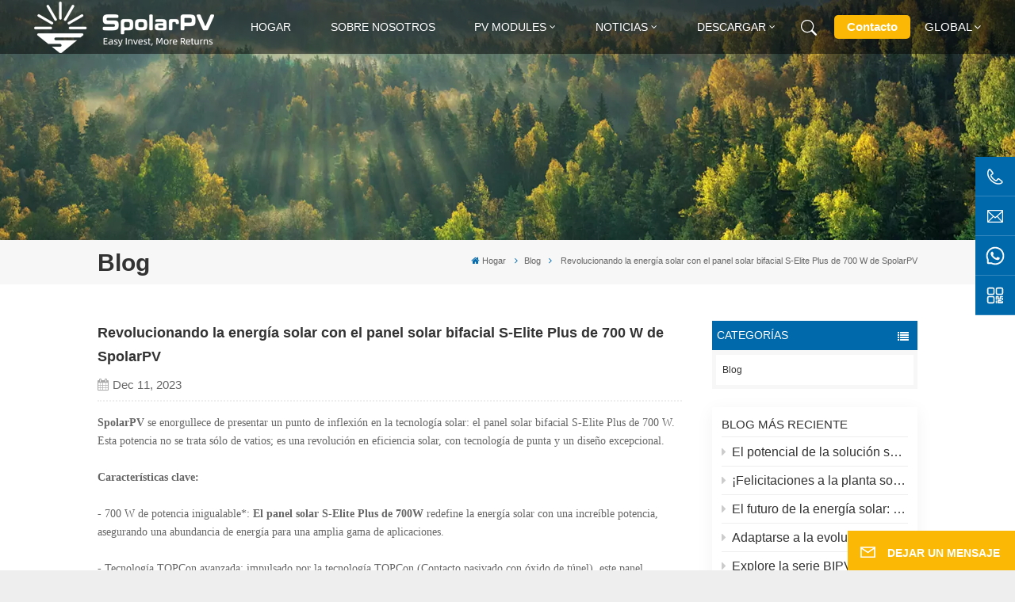

--- FILE ---
content_type: text/html; charset=UTF-8
request_url: https://es.spolarpv.com/revolutionizing-solar-power-with-spolarpvs-s-elite-plus-700w-bifacial-solar-panel
body_size: 16399
content:
<!DOCTYPE html PUBLIC "-//W3C//DTD XHTML 1.0 Transitional//EN" "http://www.w3.org/TR/xhtml1/DTD/xhtml1-transitional.dtd">
<html xmlns="http://www.w3.org/1999/xhtml">
<head>
<meta http-equiv="X-UA-Compatible" content="IE=edge">
<meta name="viewport" content="width=device-width, initial-scale=1.0,maximum-scale=1, user-scalable=no">
<meta http-equiv="Content-Type" content="text/html; charset=utf-8" />
<meta http-equiv="X-UA-Compatible" content="IE=edge,Chrome=1" />
<meta http-equiv="X-UA-Compatible" content="IE=9" />
<meta http-equiv="Content-Type" content="text/html; charset=utf-8" />
<meta name="google-site-verification" content="o8rZuAaLotJdA8ERgRD4x-izVnQVyokvhuuag0o6um8" />
<meta name="csrf-token" content="TdGGbq8RSKadChkPLRJtO63OBaZCfG6mkh6tGVsA">
<title>Revolucionando la energía solar con el panel solar bifacial S-Elite Plus de 700 W de SpolarPV-spolarpv.com</title>
<meta name="description" content="SpolarPV  se enorgullece de presentar un punto de inflexión en la tecnología solar: el panel solar bifacial S-Elite Plus de 700 W. Esta potencia no se trata sólo de vatios; es una revolución en eficiencia solar, con tecnología de punta y un diseño excepcional.&amp;nbsp;Características clave:&amp;nbsp;- 700 " />
<meta name="keywords" content="panel solar bifacial 700w,módulo solar topcon 700w,módulo fotovoltaico de 685w,Módulo solar de alta eficiencia de 700w.,módulo solar TIPO n,módulo solar coilarpv" />
<link rel="shortcut icon" href="https://es.spolarpv.com/storage/uploads/images/202308/17/1692235555_jYyih3pPrh.png" type="image/png">
<meta property="og:url" content="https://es.spolarpv.com/revolutionizing-solar-power-with-spolarpvs-s-elite-plus-700w-bifacial-solar-panel">
<meta property="og:title" content="Revolucionando la energía solar con el panel solar bifacial S-Elite Plus de 700 W de SpolarPV-spolarpv.com">
<meta property="og:type" content="website">
<meta property="og:description" content="SpolarPV  se enorgullece de presentar un punto de inflexión en la tecnología solar: el panel solar bifacial S-Elite Plus de 700 W. Esta potencia no se trata sólo de vatios; es una revolución en eficiencia solar, con tecnología de punta y un diseño excepcional.&amp;nbsp;Características clave:&amp;nbsp;- 700 ">
<meta property="og:image:secure_url" content="https://es.spolarpv.com/storage/uploads/images/202308/17/1692235604_aCzeVkOuJ4.png">
<meta name="twitter:card" content="summary_large_image">
<meta name="twitter:image" content="https://es.spolarpv.com/storage/uploads/images/202308/17/1692235604_aCzeVkOuJ4.png">
<meta name="twitter:title" content="Revolucionando la energía solar con el panel solar bifacial S-Elite Plus de 700 W de SpolarPV-spolarpv.com">
<meta name="twitter:description" content="SpolarPV  se enorgullece de presentar un punto de inflexión en la tecnología solar: el panel solar bifacial S-Elite Plus de 700 W. Esta potencia no se trata sólo de vatios; es una revolución en eficiencia solar, con tecnología de punta y un diseño excepcional.&amp;nbsp;Características clave:&amp;nbsp;- 700 ">
<link rel="canonical" href="https://es.spolarpv.com/revolutionizing-solar-power-with-spolarpvs-s-elite-plus-700w-bifacial-solar-panel">
<link type="text/css" rel="stylesheet" href="https://es.spolarpv.com/images/moban.css">
<link rel="alternate" hreflang="en" href="https://www.spolarpv.com/revolutionizing-solar-power-with-spolarpvs-s-elite-plus-700w-bifacial-solar-panel" />
<link rel="alternate" hreflang="fr" href="https://fr.spolarpv.com/revolutionizing-solar-power-with-spolarpvs-s-elite-plus-700w-bifacial-solar-panel" />
<link rel="alternate" hreflang="de" href="https://de.spolarpv.com/revolutionizing-solar-power-with-spolarpvs-s-elite-plus-700w-bifacial-solar-panel" />
<link rel="alternate" hreflang="ru" href="https://ru.spolarpv.com/revolutionizing-solar-power-with-spolarpvs-s-elite-plus-700w-bifacial-solar-panel" />
<link rel="alternate" hreflang="it" href="https://it.spolarpv.com/revolutionizing-solar-power-with-spolarpvs-s-elite-plus-700w-bifacial-solar-panel" />
<link rel="alternate" hreflang="es" href="https://es.spolarpv.com/revolutionizing-solar-power-with-spolarpvs-s-elite-plus-700w-bifacial-solar-panel" />
<link type="text/css" rel="stylesheet" href="https://es.spolarpv.com/front/css/font-awesome.min.css">
<link type="text/css" rel="stylesheet" href="https://es.spolarpv.com/front/css/animate.css" />
<link type="text/css" rel="stylesheet" href="https://es.spolarpv.com/front/css/style.css">
 
<script type="text/javascript" src="https://es.spolarpv.com/front/js/jquery-1.8.3.js"></script>
<script type="text/javascript" src="https://es.spolarpv.com/front/js/bootstrap.min.js"></script>
<script type="text/javascript" src="https://es.spolarpv.com/front/js/swiper.min.js"></script>
<script type="text/javascript">
	$(document).on("scroll",function(){
		if($(document).scrollTop()>20){ 
			$("header").removeClass("large").addClass("small");
		}
		else{
			$("header").removeClass("small").addClass("large");
		}
	});
</script>

<!--[if ie9]
<script src="https://es.spolarpv.com/front/js/html5shiv.min.js"></script>
<script src="https://es.spolarpv.com/front/js/respond.min.js"></script>
-->
<!--[if IE 8]>
    <script src="https://oss.maxcdn.com/libs/html5shiv/3.7.0/html5shiv.js"></script>
    <script src="https://oss.maxcdn.com/libs/respond.js/1.3.0/respond.min.js"></script>
<![endif]-->
<script>
if( /Android|webOS|iPhone|iPad|iPod|BlackBerry|IEMobile|Opera Mini/i.test(navigator.userAgent) ) {
	$(function () {
		$('.newm img').attr("style","");
		$(".newm img").attr("width","");
		$(".newm img").attr("height","");

	})
}
</script>
<!-- Google Tag Manager -->
<script>(function(w,d,s,l,i){w[l]=w[l]||[];w[l].push({'gtm.start':
new Date().getTime(),event:'gtm.js'});var f=d.getElementsByTagName(s)[0],
j=d.createElement(s),dl=l!='dataLayer'?'&l='+l:'';j.async=true;j.src=
'https://www.googletagmanager.com/gtm.js?id='+i+dl;f.parentNode.insertBefore(j,f);
})(window,document,'script','dataLayer','GTM-M8MF8N7G');</script>
<!-- End Google Tag Manager -->
</head>
<body>
<svg xlmns="http://www.w3.org/2000/svg" version="1.1" class="hidden">
  <symbol id="icon-arrow-nav" viewBox="0 0 1024 1024">
		<path d="M581.632 781.824L802.816 563.2H99.328a51.2 51.2 0 0 1 0-102.4h703.488l-221.184-218.624a51.2 51.2 0 0 1 0-72.192 46.592 46.592 0 0 1 68.096 0l310.272 307.2a55.296 55.296 0 0 1 0 74.752l-310.272 307.2a46.592 46.592 0 0 1-68.096 0 51.2 51.2 0 0 1 0-77.312z"  p-id="9162"></path>
  </symbol>
  <symbol id="icon-home" viewBox="0 0 1024 1024" >
  <path d="M840.192497 1024h-178.309309a64.604822 64.604822 0 0 1-64.604823-64.604822V646.06179H419.615104v311.395243a64.604822 64.604822 0 0 1-64.604822 64.604822H181.22331a64.604822 64.604822 0 0 1-64.604822-64.604822V525.250772H76.563498a58.14434 58.14434 0 0 1-58.790388-38.762893A64.604822 64.604822 0 0 1 31.340122 416.068622L470.652914 18.102917a64.604822 64.604822 0 0 1 89.800703 0l432.852309 396.673609a64.604822 64.604822 0 0 1-45.869424 109.828198h-44.577327v436.728598a64.604822 64.604822 0 0 1-62.666678 62.666678zM422.199297 585.979305h179.601406a64.604822 64.604822 0 0 1 64.604822 64.604822v313.333388h175.725117V465.168287h109.182149L515.876289 64.618389 76.563498 462.584094h107.890053v501.333421h178.955358v-310.749195a64.604822 64.604822 0 0 1 58.790388-67.189015z" p-id="2464"></path>
  </symbol>
  <symbol id="icon-product" viewBox="0 0 1024 1024">
  <path d="M491.093 444.587c-21.76 0-42.538-4.31-58.624-12.246L112.085 274.688c-21.93-10.795-34.56-28.117-34.688-47.488-0.128-19.627 12.587-37.376 34.902-48.725L436.053 14.08C453.12 5.419 475.093 0.683 498.005 0.683c21.76 0 42.539 4.352 58.624 12.245l320.384 157.653c21.931 10.795 34.56 28.16 34.688 47.531 0.128 19.627-12.586 37.376-34.901 48.683L553.045 431.189c-17.066 8.662-39.04 13.44-61.994 13.44zM135.68 226.688l320.427 157.696c8.704 4.267 21.418 6.741 34.901 6.741 14.464 0 28.203-2.773 37.76-7.637l323.755-164.395a22.699 22.699 0 0 0 0.81-0.426L532.907 61.013c-8.704-4.266-21.462-6.784-34.944-6.784-14.422 0-28.16 2.774-37.718 7.638L136.533 226.219a98.816 98.816 0 0 0-0.81 0.426z m288.853 796.672c-11.093 0-22.613-2.944-34.432-8.661l-0.682-0.384-286.294-150.187c-34.261-16.939-60.074-53.205-60.074-84.48V374.741c0-28.373 20.864-48.981 49.536-48.981 11.093 0 22.613 2.901 34.432 8.661l0.682 0.342 286.294 150.186c34.261 16.939 60.074 53.206 60.074 84.523v404.907c0 28.373-20.821 48.981-49.536 48.981z m-10.624-56.661c2.688 1.28 4.864 2.048 6.571 2.517V569.515c0-8.662-12.075-27.648-30.379-36.608l-0.682-0.342L103.21 382.38a35.84 35.84 0 0 0-6.571-2.475v399.701c0 8.662 12.117 27.648 30.379 36.608l0.682 0.342L413.91 966.74z m164.566 56.661c-28.715 0-49.494-20.608-49.494-48.981V569.472c0-31.317 25.771-67.584 60.032-84.48l286.976-150.57c11.776-5.76 23.339-8.662 34.432-8.662 28.672 0 49.494 20.608 49.494 48.981v404.864c0 31.318-25.771 67.584-60.032 84.48L612.907 1014.7a78.592 78.592 0 0 1-34.432 8.661zM899.84 382.379L612.95 532.907c-18.305 8.96-30.422 27.946-30.422 36.608v399.701a36.992 36.992 0 0 0 6.613-2.517L876.032 816.17c18.261-8.918 30.379-27.904 30.379-36.566V379.904a36.395 36.395 0 0 0-6.571 2.475z" p-id="3372"></path>
  </symbol>
  <symbol id="con-mes" viewBox="0 0 1024 1024">
  <path d="M832 128H192c-70.656 0-128 57.344-128 128v384c0 70.656 57.344 128 128 128h127.808v65.408c0 24 13.44 45.568 34.944 56.192 8.896 4.288 18.368 6.464 27.776 6.464 13.504 0 26.88-4.416 38.08-12.992L570.048 768H832c70.656 0 128-57.344 128-128V256c0-70.656-57.344-128-128-128z m64 512c0 35.392-28.608 64-64 64l-272.576-0.064c-7.04 0-13.888 2.304-19.456 6.592L383.744 833.472v-97.536c0-17.664-14.336-31.936-31.936-31.936H192c-35.392 0-64-28.608-64-64V256c0-35.392 28.608-64 64-64h640c35.392 0 64 28.608 64 64v384zM320 384c-35.392 0-64 28.608-64 64 0 35.392 28.608 64 64 64 35.392 0 64-28.608 64-64 0-35.392-28.608-64-64-64z m192 0c-35.392 0-64 28.608-64 64 0 35.392 28.608 64 64 64 35.392 0 64-28.608 64-64 0-35.392-28.608-64-64-64z m192 0c-35.392 0-64 28.608-64 64 0 35.392 28.608 64 64 64 35.392 0 64-28.608 64-64 0-35.392-28.608-64-64-64z" p-id="7771"></path>
  </symbol>
  <symbol id="con-whatsapp" viewBox="0 0 1024 1024">
  <path d="M713.5 599.9c-10.9-5.6-65.2-32.2-75.3-35.8-10.1-3.8-17.5-5.6-24.8 5.6-7.4 11.1-28.4 35.8-35 43.3-6.4 7.4-12.9 8.3-23.8 2.8-64.8-32.4-107.3-57.8-150-131.1-11.3-19.5 11.3-18.1 32.4-60.2 3.6-7.4 1.8-13.7-1-19.3-2.8-5.6-24.8-59.8-34-81.9-8.9-21.5-18.1-18.5-24.8-18.9-6.4-0.4-13.7-0.4-21.1-0.4-7.4 0-19.3 2.8-29.4 13.7-10.1 11.1-38.6 37.8-38.6 92s39.5 106.7 44.9 114.1c5.6 7.4 77.7 118.6 188.4 166.5 70 30.2 97.4 32.8 132.4 27.6 21.3-3.2 65.2-26.6 74.3-52.5 9.1-25.8 9.1-47.9 6.4-52.5-2.7-4.9-10.1-7.7-21-13z m211.7-261.5c-22.6-53.7-55-101.9-96.3-143.3-41.3-41.3-89.5-73.8-143.3-96.3C630.6 75.7 572.2 64 512 64h-2c-60.6 0.3-119.3 12.3-174.5 35.9-53.3 22.8-101.1 55.2-142 96.5-40.9 41.3-73 89.3-95.2 142.8-23 55.4-34.6 114.3-34.3 174.9 0.3 69.4 16.9 138.3 48 199.9v152c0 25.4 20.6 46 46 46h152.1c61.6 31.1 130.5 47.7 199.9 48h2.1c59.9 0 118-11.6 172.7-34.3 53.5-22.3 101.6-54.3 142.8-95.2 41.3-40.9 73.8-88.7 96.5-142 23.6-55.2 35.6-113.9 35.9-174.5 0.3-60.9-11.5-120-34.8-175.6z m-151.1 438C704 845.8 611 884 512 884h-1.7c-60.3-0.3-120.2-15.3-173.1-43.5l-8.4-4.5H188V695.2l-4.5-8.4C155.3 633.9 140.3 574 140 513.7c-0.4-99.7 37.7-193.3 107.6-263.8 69.8-70.5 163.1-109.5 262.8-109.9h1.7c50 0 98.5 9.7 144.2 28.9 44.6 18.7 84.6 45.6 119 80 34.3 34.3 61.3 74.4 80 119 19.4 46.2 29.1 95.2 28.9 145.8-0.6 99.6-39.7 192.9-110.1 262.7z" p-id="2166"></path>
  </symbol>
  <symbol id="con-email" viewBox="0 0 1024 1024">
	<path d="M860.7 192.6h-697c-27.5 0-49.8 22.3-49.8 49.8V780c0 27.5 22.3 49.8 49.8 49.8h697c3.7 0 7.4-0.4 11-1.2 6.3 0 12.3-2.3 16.9-6.5v-1.5c13.5-9.1 21.7-24.3 21.9-40.6V242.3c0-27.5-22.3-49.7-49.8-49.7zM512.2 556L169.9 248.6h686.6L512.2 556zM163.7 309.8l229.5 206.4-229.5 228.7V309.8z m266.6 238.7l66.2 59.5c9.4 8.4 23.7 8.4 33.1 0l70.5-63 215.8 235H198.8l231.5-231.5z m206.3-36.8l224-199.1v443.1l-224-244z m0 0" p-id="2380"></path>
  </symbol>
  <symbol id="con-tel" viewBox="0 0 1024 1024">
  <path d="M506.189667 655.677307c3.924379 7.848759 11.773138 11.773138 19.621896 15.697517 19.621896 15.697517 39.243793 11.773138 47.092551 7.848759l39.243793-58.865689 0 0c7.848759-7.848759 15.697517-11.773138 23.546276-19.621896 7.848759-3.924379 15.697517-7.848759 27.470655-7.848759l0 0c7.848759-3.924379 19.621896 0 27.470655 0l3.924379 0c7.848759 3.924379 15.697517 7.848759 23.546276 15.697517L863.306134 722.390731l3.924379 0c7.848759 7.848759 11.773138 15.697517 15.697517 23.546276l0 0c3.924379 7.848759 7.848759 19.621896 7.848759 27.470655 0 11.773138 0 23.546276-3.924379 31.395034l0 0c-3.924379 11.773138-11.773138 19.621896-19.621896 27.470655-7.848759 7.848759-19.621896 15.697517-35.319413 23.546276l0 3.924379c-11.773138 7.848759-31.395034 15.697517-47.092551 19.621896-82.411965 27.470655-168.747285 23.546276-251.158227-3.924379-7.848759-3.924379-19.621896-7.848759-27.470655-11.773138l0-62.790068c15.697517 3.924379 31.395034 11.773138 47.092551 15.697517 70.638827 23.546276 145.20101 31.395034 211.915457 7.848759 15.697517-3.924379 27.470655-11.773138 35.319413-15.697517l3.924379-3.924379c7.848759-3.924379 15.697517-11.773138 23.546276-15.697517 0-3.924379 3.924379-3.924379 3.924379-7.848759l0 0 0 0c0 0 0 0 0-3.924379 0-3.924379 0-3.924379 0-3.924379l0 0c0-3.924379-3.924379-3.924379-3.924379-3.924379l0-3.924379L682.785711 651.752928l0 0c-3.924379 0-3.924379 0-7.848759 0l0 0-3.924379 0 0 0c-3.924379 0-3.924379 0-3.924379 0l0 0 0 0c-3.924379 0-3.924379 3.924379-3.924379 3.924379l0 0 0 0-47.092551 62.790068c0 3.924379-3.924379 7.848759-7.848759 7.848759 0 0-47.092551 31.395034-102.032838 3.924379L506.189667 655.677307zM298.198589 153.35983l113.805976 145.20101 0 3.924379c3.924379 7.848759 7.848759 15.697517 11.773138 23.546276 0 7.848759 3.924379 19.621896 0 27.470655 0 11.773138-3.924379 19.621896-7.848759 27.470655l0 3.924379c-7.848759 7.848759-11.773138 11.773138-19.621896 19.621896l-3.924379 0-54.94131 39.243793c-3.924379 7.848759-7.848759 27.470655 7.848759 47.092551 23.546276 35.319413 51.016931 70.638827 82.410941 98.108458l0 0 0 0c23.546276 23.546276 51.016931 47.092551 78.487585 66.714448l0 74.563206c-3.924379-3.924379-11.773138-7.848759-15.697517-11.773138-39.243793-27.470655-74.563206-54.94131-105.957217-86.335321l0 0c-31.395034-31.395034-62.790068-66.714448-86.335321-105.957217-47.092551-62.790068-7.848759-117.730355-7.848759-117.730355 0-3.924379 3.924379-3.924379 7.848759-7.848759l58.865689-43.168172 3.924379-3.924379c0 0 0 0 3.924379 0l0-3.924379c0 0 0 0 0-3.924379l0-3.924379c0-3.924379 0-3.924379 0-3.924379l0 0 0 0L251.107061 188.67822l0 0c-3.924379 0-3.924379 0-3.924379-3.924379l-3.924379 0c0 0 0 0-3.924379 0l-3.924379 0 0 0c-3.924379 0-3.924379 3.924379-7.848759 3.924379-3.924379 7.848759-11.773138 15.697517-15.697517 23.546276-7.848759 11.773138-15.697517 23.546276-19.621896 39.243793-23.546276 66.714448-15.697517 141.27663 7.848759 211.915457 23.546276 78.487585 74.563206 153.049768 137.352251 215.839837 51.016931 51.016931 105.957217 94.184079 168.747285 121.654734l0 62.790068c-78.487585-31.395034-149.125389-82.410941-211.915457-141.27663-66.714448-70.638827-121.654734-153.049768-153.049768-239.386112-27.470655-82.410941-31.395034-168.747285-3.924379-251.158227 7.848759-19.621896 15.697517-35.319413 23.546276-47.092551l0 0 0 0c7.848759-15.697517 15.697517-27.470655 23.546276-35.319413 7.848759-7.848759 15.697517-15.697517 27.470655-19.621896l3.924379 0c7.848759-3.924379 15.697517-3.924379 27.470655-3.924379 11.773138 0 19.621896 3.924379 27.470655 7.848759l3.924379 0L298.198589 153.35983zM298.198589 153.35983 298.198589 153.35983 298.198589 153.35983 298.198589 153.35983zM298.198589 153.35983 298.198589 153.35983 298.198589 153.35983 298.198589 153.35983z" p-id="3578"></path>
  </symbol>
  <symbol id="con-skype" viewBox="0 0 1024 1024" >
  <path d="M352 128c-123.36 0-224 100.64-224 224 0 32.992 10.112 63.616 23.008 92A368.896 368.896 0 0 0 144 512c0 202.88 165.12 368 368 368 23.36 0 45.888-2.88 68-7.008 28.384 12.896 59.008 23.008 92 23.008 123.36 0 224-100.64 224-224 0-32.992-10.112-63.616-23.008-92 4.16-22.112 7.008-44.64 7.008-68 0-202.88-165.12-368-368-368-23.36 0-45.888 2.88-68 7.008C415.616 138.112 384.992 128 352 128z m0 64c27.616 0 53.376 6.72 76 19.008a32 32 0 0 0 22.016 2.976A306.784 306.784 0 0 1 512 208c168.256 0 304 135.744 304 304 0 21.376-1.888 41.888-6.016 62.016a32 32 0 0 0 3.008 21.984c12.256 22.624 19.008 48.384 19.008 76 0 88.736-71.264 160-160 160-27.616 0-53.376-6.72-76-19.008a32 32 0 0 0-22.016-2.976A306.784 306.784 0 0 1 512 816 303.552 303.552 0 0 1 208 512c0-21.376 1.888-41.888 6.016-62.016a32 32 0 0 0-3.008-21.984A158.592 158.592 0 0 1 192 352c0-88.736 71.264-160 160-160z m155.008 100.992c-79.136 0-164 33.504-164 123.008 0 43.136 15.232 88.736 100 110.016l105.984 25.984c31.872 7.872 40 25.888 40 42.016 0 26.88-26.624 52.992-74.976 52.992-94.528 0-82.4-72-133.024-72-22.72 0-39.008 15.616-39.008 37.984 0 43.648 53.632 101.024 172.032 101.024 112.608 0 168-54.4 168-127.04 0-46.976-21.632-96-107.008-114.976l-78.016-18.016c-29.632-6.72-64-15.104-64-42.976 0-28 23.744-48 67.008-48 87.136 0 79.744 60 123.008 60 22.72 0 41.984-12.992 41.984-36 0-53.76-85.12-94.016-157.984-94.016z" p-id="10267"></path>
  </symbol>
  <symbol id="con-code" viewBox="0 0 1024 1024" >
  <path d="M112 195.84A83.84 83.84 0 0 1 195.84 112h202.992a83.84 83.84 0 0 1 83.84 83.84v202.992a83.84 83.84 0 0 1-83.84 83.84H195.84A83.84 83.84 0 0 1 112 398.832V195.84zM195.84 176A19.84 19.84 0 0 0 176 195.84v202.992c0 10.96 8.88 19.84 19.84 19.84h202.992a19.84 19.84 0 0 0 19.84-19.84V195.84A19.84 19.84 0 0 0 398.832 176H195.84z m345.488 19.84A83.84 83.84 0 0 1 625.168 112H828.16A83.84 83.84 0 0 1 912 195.84v202.992a83.84 83.84 0 0 1-83.84 83.84H625.184a83.84 83.84 0 0 1-83.84-83.84V195.84z m83.84-19.84a19.84 19.84 0 0 0-19.84 19.84v202.992c0 10.96 8.88 19.84 19.84 19.84H828.16A19.84 19.84 0 0 0 848 398.832V195.84A19.84 19.84 0 0 0 828.16 176H625.184zM112 625.168a83.84 83.84 0 0 1 83.84-83.84h202.992a83.84 83.84 0 0 1 83.84 83.84V828.16A83.84 83.84 0 0 1 398.832 912H195.84A83.84 83.84 0 0 1 112 828.16V625.184z m83.84-19.84a19.84 19.84 0 0 0-19.84 19.84V828.16c0 10.944 8.88 19.824 19.84 19.824h202.992a19.84 19.84 0 0 0 19.84-19.84V625.184a19.84 19.84 0 0 0-19.84-19.84H195.84z m345.488-32a32 32 0 0 1 32-32h88.16a32 32 0 0 1 32 32v86.832h49.088v-86.832a32 32 0 0 1 32-32h95.84a32 32 0 0 1 0 64h-63.84v86.832a32 32 0 0 1-32 32h-113.072a32 32 0 0 1-32-32v-86.832h-24.16v92.592a32 32 0 1 1-64 0v-124.592z m329.088 54.256a32 32 0 0 1 32 32v53.184a32 32 0 0 1-64 0v-53.184a32 32 0 0 1 32-32z m-240.912 150.832a32 32 0 0 1 32-32h134.16a32 32 0 0 1 0 64h-102.16v29.92H838.4v-21.184a32 32 0 0 1 64 0v53.184a32 32 0 0 1-32 32H661.504a32 32 0 0 1-32-32v-93.92z m-56.16-12.832a32 32 0 0 1 32 32v74.752a32 32 0 1 1-64 0v-74.752a32 32 0 0 1 32-32z" p-id="2649"></path>
  </symbol>
  <symbol id="con-add" viewBox="0 0 1024 1024" >
 <path d="M877.216 491.808M895.904 448c0-212.064-171.936-384-384-384-212.064 0-384 171.936-384 384 0 104.672 42.016 199.456 109.92 268.736L237.664 716.736l1.568 1.568c0.768 0.768 1.536 1.568 2.336 2.336l217.12 217.12c29.376 29.376 76.992 29.376 106.368 0l217.12-217.12c0.768-0.768 1.568-1.536 2.336-2.336l1.568-1.568-0.16 0C853.888 647.456 895.904 552.672 895.904 448zM565.088 847.36c-53.12 53.12-53.152 53.248-106.368 0L285.76 673.472C228 615.648 191.904 536.224 191.904 448c0-176.736 143.264-320 320-320 176.736 0 320 143.264 320 320 0 88.224-36.096 167.648-93.856 225.472L565.088 847.36zM512 256c-106.048 0-192 85.952-192 192s85.952 192 192 192 192-85.952 192-192S618.048 256 512 256zM512 576c-70.688 0-128-57.312-128-128s57.312-128 128-128 128 57.312 128 128S582.688 576 512 576z" p-id="3352"></path>
 </symbol>
 <symbol id="icon-im" viewBox="0 0 1024 1024" >
 <path d="M279.499 275C251.102 275 228 298.095 228 326.483 228 354.889 251.102 378 279.499 378 307.897 378 331 354.89 331 326.483c0.001-28.389-23.103-51.483-51.501-51.483z m143.018 0C394.111 275 371 298.095 371 326.483 371 354.889 394.11 378 422.517 378 450.905 378 474 354.89 474 326.483 474 298.094 450.905 275 422.517 275z m142.001 5C536.111 280 513 303.112 513 331.518 513 359.906 536.11 383 564.518 383 592.905 383 616 359.906 616 331.518 616 303.111 592.906 280 564.518 280z m337.218 93.499H799.634V156.266C799.634 94.914 749.636 45 688.179 45h-531.76C94.983 45 45 94.913 45 156.266v358.177c0 60.704 48.929 110.211 109.473 111.25l-1.19 159.84 231.09-159.354v126.426c0 51.892 42.288 94.109 94.265 94.109h239.477L909.901 979l-0.942-132.56C957.573 842.744 996 802.07 996 752.605V467.604c0-51.89-42.286-94.105-94.264-94.105zM368.253 571.03L208.973 681l0.816-109.97H156.77c-31.303 0-56.771-25.474-56.771-56.787V155.79C100 124.476 125.467 99 156.771 99h531.424C719.517 99 745 124.476 745 155.79v358.453c0 31.313-25.483 56.788-56.805 56.788H368.253zM941 752.934c0 21.851-17.774 39.628-39.62 39.628h-47.764l0.602 82.438-119.309-82.438H478.622c-21.847 0-39.622-17.777-39.622-39.628v-127.03h248.992c61.408 0 111.366-49.97 111.366-111.388V428h102.021C923.226 428 941 445.777 941 467.627v285.307z" p-id="5831"></path>
 </symbol>
<symbol id="icon-whatsapp" viewBox="0 0 1024 1024" >
<path d="M713.5 599.9c-10.9-5.6-65.2-32.2-75.3-35.8-10.1-3.8-17.5-5.6-24.8 5.6-7.4 11.1-28.4 35.8-35 43.3-6.4 7.4-12.9 8.3-23.8 2.8-64.8-32.4-107.3-57.8-150-131.1-11.3-19.5 11.3-18.1 32.4-60.2 3.6-7.4 1.8-13.7-1-19.3-2.8-5.6-24.8-59.8-34-81.9-8.9-21.5-18.1-18.5-24.8-18.9-6.4-0.4-13.7-0.4-21.1-0.4-7.4 0-19.3 2.8-29.4 13.7-10.1 11.1-38.6 37.8-38.6 92s39.5 106.7 44.9 114.1c5.6 7.4 77.7 118.6 188.4 166.5 70 30.2 97.4 32.8 132.4 27.6 21.3-3.2 65.2-26.6 74.3-52.5 9.1-25.8 9.1-47.9 6.4-52.5-2.7-4.9-10.1-7.7-21-13z m211.7-261.5c-22.6-53.7-55-101.9-96.3-143.3-41.3-41.3-89.5-73.8-143.3-96.3C630.6 75.7 572.2 64 512 64h-2c-60.6 0.3-119.3 12.3-174.5 35.9-53.3 22.8-101.1 55.2-142 96.5-40.9 41.3-73 89.3-95.2 142.8-23 55.4-34.6 114.3-34.3 174.9 0.3 69.4 16.9 138.3 48 199.9v152c0 25.4 20.6 46 46 46h152.1c61.6 31.1 130.5 47.7 199.9 48h2.1c59.9 0 118-11.6 172.7-34.3 53.5-22.3 101.6-54.3 142.8-95.2 41.3-40.9 73.8-88.7 96.5-142 23.6-55.2 35.6-113.9 35.9-174.5 0.3-60.9-11.5-120-34.8-175.6z m-151.1 438C704 845.8 611 884 512 884h-1.7c-60.3-0.3-120.2-15.3-173.1-43.5l-8.4-4.5H188V695.2l-4.5-8.4C155.3 633.9 140.3 574 140 513.7c-0.4-99.7 37.7-193.3 107.6-263.8 69.8-70.5 163.1-109.5 262.8-109.9h1.7c50 0 98.5 9.7 144.2 28.9 44.6 18.7 84.6 45.6 119 80 34.3 34.3 61.3 74.4 80 119 19.4 46.2 29.1 95.2 28.9 145.8-0.6 99.6-39.7 192.9-110.1 262.7z" p-id="2166"></path>
</symbol>
<symbol id="fixed-email-close" viewBox="0 0 800 800">
	<g transform="matrix(1.000730037689209,0,0,1.0236200094223022,399,310.5)" opacity="1" style="display: block;"><g opacity="1" transform="matrix(1,0,0,1,0,0)"><path stroke-linecap="butt" stroke-linejoin="miter" fill-opacity="0" stroke-miterlimit="3" stroke="rgb(255,255,255)" stroke-opacity="1" stroke-width="40" d=" M-255.25,-31.75 C-255.25,-31.75 255.2519989013672,-31.746999740600586 255.2519989013672,-31.746999740600586"></path></g></g><g transform="matrix(1,0,0,1,400,329.531005859375)" opacity="1" style="display: block;"><g opacity="1" transform="matrix(1,0,0,1,0,0)"><path fill="rgb(255,255,255)" fill-opacity="1" d=" M-0.5,127 C-0.5,127 -236.5,-33.5 -236.5,-33.5 C-236.5,-33.5 -236,287 -236,287 C-236,287 234.5,287 234.5,287 C234.5,287 234.5,-33 234.5,-33 C234.5,-33 -0.5,127 -0.5,127z"></path><path stroke-linecap="butt" stroke-linejoin="miter" fill-opacity="0" stroke-miterlimit="3" stroke="rgb(255,255,255)" stroke-opacity="1" stroke-width="40" d=" M-0.5,127 C-0.5,127 -236.5,-33.5 -236.5,-33.5 C-236.5,-33.5 -236,287 -236,287 C-236,287 234.5,287 234.5,287 C234.5,287 234.5,-33 234.5,-33 C234.5,-33 -0.5,127 -0.5,127z"></path></g></g><g transform="matrix(1,0,0,1,399,593.875)" opacity="1" style="display: block;"><g opacity="1" transform="matrix(1,0,0,1,0,0)"><path fill-opacity="1" d=" M-156,28.5 C-156,28.5 -156,-142 -156,-142 C-156,-142 155,-142 155,-142 C155,-142 155,27 155,27"></path><path stroke-linecap="butt" stroke-linejoin="miter" fill-opacity="0" stroke-miterlimit="3" stroke="rgb(255,255,255)" stroke-opacity="1" stroke-width="40" d=" M-156,28.5 C-156,28.5 -156,-142 -156,-142 C-156,-142 155,-142 155,-142 C155,-142 155,27 155,27"></path></g><g opacity="1" transform="matrix(0.9261299967765808,0,0,1,0,0)"><path fill-opacity="1" d=" M-124,-21 C-124,-21 -1,-21 -1,-21 M-124,-83 C-124,-83 118,-83 118,-83"></path><path stroke-linecap="butt" stroke-linejoin="miter" fill-opacity="0" stroke-miterlimit="3" stroke="rgb(255,255,255)" stroke-opacity="1" stroke-width="40" d=" M-124,-21 C-124,-21 -1,-21 -1,-21 M-124,-83 C-124,-83 118,-83 118,-83"></path></g></g><g transform="matrix(1,0,0,1,400,329.531005859375)" opacity="1" style="display: block;"><g opacity="1" transform="matrix(1,0,0,1,0,0)"><path fill-opacity="1" d=" M-0.5,127 C-0.5,127 -236.5,-33.5 -236.5,-33.5 C-236.5,-33.5 -236,287 -236,287 C-236,287 234.5,287 234.5,287 C234.5,287 234.5,-33 234.5,-33 C234.5,-33 -0.5,127 -0.5,127z"></path><path stroke-linecap="butt" stroke-linejoin="miter" fill-opacity="0" stroke-miterlimit="3" stroke="rgb(255,255,255)" stroke-opacity="1" stroke-width="40" d=" M-0.5,127 C-0.5,127 -236.5,-33.5 -236.5,-33.5 C-236.5,-33.5 -236,287 -236,287 C-236,287 234.5,287 234.5,287 C234.5,287 234.5,-33 234.5,-33 C234.5,-33 -0.5,127 -0.5,127z"></path></g></g>
</symbol>
<symbol id="fixed-email-open" viewBox="0 0 800 800">
	<g transform="matrix(1.000730037689209,0,0,1.0236200094223022,399,310.5)" opacity="1" style="display: block;"><g opacity="1" transform="matrix(1,0,0,1,0,0)"><path stroke-linecap="butt" stroke-linejoin="miter" fill-opacity="0" stroke-miterlimit="3" stroke="rgb(255,255,255)" stroke-opacity="1" stroke-width="40" d=" M-255.25,-31.75 C-255.25,-31.75 255.2519989013672,-31.746999740600586 255.2519989013672,-31.746999740600586"></path></g></g><g transform="matrix(1,0,0,1,400,329.531005859375)" opacity="1" style="display: block;"><g opacity="1" transform="matrix(1,0,0,1,0,0)"><path fill="rgb(255,255,255)" fill-opacity="1" d=" M21.8818416595459,-207.9999237060547 C21.8818416595459,-207.9999237060547 -236.5,-33.5 -236.5,-33.5 C-236.5,-33.5 -236,287 -236,287 C-236,287 234.5,287 234.5,287 C234.5,287 234.5,-33 234.5,-33 C234.5,-33 21.8818416595459,-207.9999237060547 21.8818416595459,-207.9999237060547z"></path><path stroke-linecap="butt" stroke-linejoin="miter" fill-opacity="0" stroke-miterlimit="3" stroke="rgb(255,255,255)" stroke-opacity="1" stroke-width="40" d=" M21.8818416595459,-207.9999237060547 C21.8818416595459,-207.9999237060547 -236.5,-33.5 -236.5,-33.5 C-236.5,-33.5 -236,287 -236,287 C-236,287 234.5,287 234.5,287 C234.5,287 234.5,-33 234.5,-33 C234.5,-33 21.8818416595459,-207.9999237060547 21.8818416595459,-207.9999237060547z"></path></g></g><g transform="matrix(1,0,0,1,399,327.875)" opacity="1" style="display: block;"><g opacity="1" transform="matrix(1,0,0,1,0,0)"><path fill-opacity="1" d=" M-156,28.5 C-156,28.5 -156,-142 -156,-142 C-156,-142 155,-142 155,-142 C155,-142 155,27 155,27"></path><path stroke-linecap="butt" stroke-linejoin="miter" fill-opacity="0" stroke-miterlimit="3" stroke="rgb(255,255,255)" stroke-opacity="1" stroke-width="40" d=" M-156,28.5 C-156,28.5 -156,-142 -156,-142 C-156,-142 155,-142 155,-142 C155,-142 155,27 155,27"></path></g><g opacity="1" transform="matrix(0.9261299967765808,0,0,1,0,0)"><path fill="rgb(255,255,255)" fill-opacity="1" d=" M-124,-21 C-124,-21 -1,-21 -1,-21 M-124,-83 C-124,-83 118,-83 118,-83"></path><path stroke-linecap="butt" stroke-linejoin="miter" fill-opacity="0" stroke-miterlimit="3" stroke="rgb(255,255,255)" stroke-opacity="1" stroke-width="40" d=" M-124,-21 C-124,-21 -1,-21 -1,-21 M-124,-83 C-124,-83 118,-83 118,-83"></path></g></g><g transform="matrix(1,0,0,1,400,329.531005859375)" opacity="1" style="display: block;"><g opacity="1" transform="matrix(1,0,0,1,0,0)"><path fill-opacity="1" d=" M-0.5,127 C-0.5,127 -236.5,-33.5 -236.5,-33.5 C-236.5,-33.5 -236,287 -236,287 C-236,287 234.5,287 234.5,287 C234.5,287 234.5,-33 234.5,-33 C234.5,-33 -0.5,127 -0.5,127z"></path><path stroke-linecap="butt" stroke-linejoin="miter" fill-opacity="0" stroke-miterlimit="3" stroke="rgb(255,255,255)" stroke-opacity="1" stroke-width="40" d=" M-0.5,127 C-0.5,127 -236.5,-33.5 -236.5,-33.5 C-236.5,-33.5 -236,287 -236,287 C-236,287 234.5,287 234.5,287 C234.5,287 234.5,-33 234.5,-33 C234.5,-33 -0.5,127 -0.5,127z"></path></g></g>
</symbol>
</svg>
<header class="large">
	<div class="nav_section">
		<div class="main">
			<div  id="logo">
							<a href="/"><img src="https://es.spolarpv.com/storage/uploads/images/202308/17/1692235604_aCzeVkOuJ4.png" alt="Spolar PV Technology Co., Ltd." /></a>
						</div>
			<div class="nav_r">
				<div class="header-navigation">
					<nav class="main-navigation">
						<div class="main-navigation-inner">
						<div class="hidden_web nav_con clearfix">
																					<a rel="nofollow" href="Tel:86 25 58351206">86 25 58351206</a>
																											<a rel="nofollow" target="_blank" href="mailto:info@spolarpv.com" class="email_btn">Consigue una cotización
</a>
												</div>
							<ul id="menu-main-menu" class="main-menu clearfix">
								<li class=""><a href="/">Hogar
</a></li>
								
																									<li class=" "><a href="about-us">Sobre nosotros</a>
																			</li>
																
																									<li class="menu-children megamenu "><a href="https://es.spolarpv.com/products">PV MODULES</a>
										<ul class="sub-menu">
										<div class="nav_li">
																							<li  class="menu-children" >
													<a href="https://es.spolarpv.com/s-elite-pv-module" class="img">
																											<picture>
															<source type="image/webp" srcset="https://es.spolarpv.com/storage/uploads/images/202310/24/1698110874_wvIOGucEgl.webp">
															<source type="image/jpeg" srcset="https://es.spolarpv.com/storage/uploads/images/202310/24/1698110874_wvIOGucEgl.jpg">
															<img src="https://es.spolarpv.com/storage/uploads/images/202310/24/1698110874_wvIOGucEgl.jpg" alt="Módulo fotovoltaico S-Elite"/>
														</picture>
																										</a>
													<a href="https://es.spolarpv.com/s-elite-pv-module" class="title">Módulo fotovoltaico S-Elite</a>
																											<ul class="sub-menu">
																															<li><a href="https://es.spolarpv.com/perc-tech-solar-module">Módulo solar de tecnología Perc</a></li>
																															<li><a href="https://es.spolarpv.com/topcon-solar-module-411">Módulo solar TOPcon</a></li>
																													</ul>
																									</li>
																							<li  class="menu-children" >
													<a href="https://es.spolarpv.com/s-elite-plus-pv-module" class="img">
																											<picture>
															<source type="image/webp" srcset="https://es.spolarpv.com/storage/uploads/images/202310/24/1698110894_Nky5MR9WNy.webp">
															<source type="image/jpeg" srcset="https://es.spolarpv.com/storage/uploads/images/202310/24/1698110894_Nky5MR9WNy.jpg">
															<img src="https://es.spolarpv.com/storage/uploads/images/202310/24/1698110894_Nky5MR9WNy.jpg" alt="Módulo fotovoltaico S-Elite Plus"/>
														</picture>
																										</a>
													<a href="https://es.spolarpv.com/s-elite-plus-pv-module" class="title">Módulo fotovoltaico S-Elite Plus</a>
																											<ul class="sub-menu">
																															<li><a href="https://es.spolarpv.com/perc-dual-glass-solar-module">Módulo solar de vidrio doble Perc</a></li>
																															<li><a href="https://es.spolarpv.com/topcon-bifacial-glass-solar-module">Módulo solar de vidrio bifacial TOPcon</a></li>
																													</ul>
																									</li>
																							<li >
													<a href="https://es.spolarpv.com/bipv-building-integrated-pv" class="img">
																											<picture>
															<source type="image/webp" srcset="https://es.spolarpv.com/storage/uploads/images/202310/24/1698110914_hXK4M73SDW.webp">
															<source type="image/jpeg" srcset="https://es.spolarpv.com/storage/uploads/images/202310/24/1698110914_hXK4M73SDW.jpg">
															<img src="https://es.spolarpv.com/storage/uploads/images/202310/24/1698110914_hXK4M73SDW.jpg" alt="BIPV Fotovoltaica integrada en edificios"/>
														</picture>
																										</a>
													<a href="https://es.spolarpv.com/bipv-building-integrated-pv" class="title">BIPV Fotovoltaica integrada en edificios</a>
																									</li>
																							<li  class="menu-children" >
													<a href="https://es.spolarpv.com/customized-solar-module" class="img">
																											<picture>
															<source type="image/webp" srcset="https://es.spolarpv.com/storage/uploads/images/202310/24/1698110934_j12LMqhs2R.webp">
															<source type="image/jpeg" srcset="https://es.spolarpv.com/storage/uploads/images/202310/24/1698110934_j12LMqhs2R.jpg">
															<img src="https://es.spolarpv.com/storage/uploads/images/202310/24/1698110934_j12LMqhs2R.jpg" alt="Módulo solar personalizado"/>
														</picture>
																										</a>
													<a href="https://es.spolarpv.com/customized-solar-module" class="title">Módulo solar personalizado</a>
																											<ul class="sub-menu">
																															<li><a href="https://es.spolarpv.com/flexible-solar-module-155">Módulo solar flexible</a></li>
																													</ul>
																									</li>
																							<li >
													<a href="https://es.spolarpv.com/balcony-pv-system" class="img">
																											<picture>
															<source type="image/webp" srcset="https://es.spolarpv.com/storage/uploads/images/202410/18/1729234802_iF7MO2NAdI.webp">
															<source type="image/jpeg" srcset="https://es.spolarpv.com/storage/uploads/images/202410/18/1729234802_iF7MO2NAdI.jpg">
															<img src="https://es.spolarpv.com/storage/uploads/images/202410/18/1729234802_iF7MO2NAdI.jpg" alt="Sistema fotovoltaico para balcón"/>
														</picture>
																										</a>
													<a href="https://es.spolarpv.com/balcony-pv-system" class="title">Sistema fotovoltaico para balcón</a>
																									</li>
																						</div>
										</ul>
									</li>
																
																									<li class=" menu-children  "><a href="news">Noticias</a>
																					<ul class="sub-menu">
																									<li><a href="https://es.spolarpv.com/events">Eventos</a></li>
																									<li><a href="https://es.spolarpv.com/news-882">Noticias</a></li>
																							</ul>
																			</li>
																
																									<li class=" menu-children  "><a href="download">Descargar</a>
																					<ul class="sub-menu">
																									<li><a href="https://es.spolarpv.com/Australian-Market">Mercado australiano</a></li>
																									<li><a href="https://es.spolarpv.com/global-market">Mercado global</a></li>
																									<li><a href="https://es.spolarpv.com/balcony-system">Sistema de balcón</a></li>
																							</ul>
																			</li>
															</ul>
							<div class="mob_language clearfix">
								<p>Por favor seleccione su idioma
 :</p>
																	<a href="https://www.spolarpv.com/revolutionizing-solar-power-with-spolarpvs-s-elite-plus-700w-bifacial-solar-panel">English</a>
																	<a href="https://fr.spolarpv.com/revolutionizing-solar-power-with-spolarpvs-s-elite-plus-700w-bifacial-solar-panel">Français</a>
																	<a href="https://de.spolarpv.com/revolutionizing-solar-power-with-spolarpvs-s-elite-plus-700w-bifacial-solar-panel">Deutsch</a>
																	<a href="https://ru.spolarpv.com/revolutionizing-solar-power-with-spolarpvs-s-elite-plus-700w-bifacial-solar-panel">Русский</a>
																	<a href="https://it.spolarpv.com/revolutionizing-solar-power-with-spolarpvs-s-elite-plus-700w-bifacial-solar-panel">Italiano</a>
																	<a href="https://es.spolarpv.com/revolutionizing-solar-power-with-spolarpvs-s-elite-plus-700w-bifacial-solar-panel">Español</a>
															</div>
							<div class="mob_sns">
								<p>COMPARTIENDO SOCIALMENTE
 :</p>
																																			<a rel="nofollow" target="_blank" href="https://www.facebook.com/SpolarPVOfficial">
																						<picture>
												<source type="image/webp" srcset="https://es.spolarpv.com/storage/uploads/images/202308/18/1692324959_3IrSw3rMZ0.webp">
												<source type="image/jpeg" srcset="https://es.spolarpv.com/storage/uploads/images/202308/18/1692324959_3IrSw3rMZ0.png">
												<img src="https://es.spolarpv.com/storage/uploads/images/202308/18/1692324959_3IrSw3rMZ0.png" alt="facebook"/>
											</picture>
																					</a>
																			<a rel="nofollow" target="_blank" href="https://www.twitter.com">
																						<picture>
												<source type="image/webp" srcset="https://es.spolarpv.com/storage/uploads/images/202308/18/1692325004_VG7vHKopBz.webp">
												<source type="image/jpeg" srcset="https://es.spolarpv.com/storage/uploads/images/202308/18/1692325004_VG7vHKopBz.png">
												<img src="https://es.spolarpv.com/storage/uploads/images/202308/18/1692325004_VG7vHKopBz.png" alt="twitter"/>
											</picture>
																					</a>
																			<a rel="nofollow" target="_blank" href="https://www.pinterest.com">
																						<picture>
												<source type="image/webp" srcset="https://es.spolarpv.com/storage/uploads/images/202308/18/1692325031_r0mHqQjpaN.webp">
												<source type="image/jpeg" srcset="https://es.spolarpv.com/storage/uploads/images/202308/18/1692325031_r0mHqQjpaN.png">
												<img src="https://es.spolarpv.com/storage/uploads/images/202308/18/1692325031_r0mHqQjpaN.png" alt="pinterest"/>
											</picture>
																					</a>
																			<a rel="nofollow" target="_blank" href="https://www.linkedin.com/company/spolarpv/">
																						<picture>
												<source type="image/webp" srcset="https://es.spolarpv.com/storage/uploads/images/202308/18/1692325046_qyMY375dye.webp">
												<source type="image/jpeg" srcset="https://es.spolarpv.com/storage/uploads/images/202308/18/1692325046_qyMY375dye.png">
												<img src="https://es.spolarpv.com/storage/uploads/images/202308/18/1692325046_qyMY375dye.png" alt="linkedin"/>
											</picture>
																					</a>
																			<a rel="nofollow" target="_blank" href="https://www.youtube.com/@spolarpv9060">
																						<picture>
												<source type="image/webp" srcset="https://es.spolarpv.com/storage/uploads/images/202308/18/1692325063_XNMCaPO9mn.webp">
												<source type="image/jpeg" srcset="https://es.spolarpv.com/storage/uploads/images/202308/18/1692325063_XNMCaPO9mn.png">
												<img src="https://es.spolarpv.com/storage/uploads/images/202308/18/1692325063_XNMCaPO9mn.png" alt="youtube"/>
											</picture>
																					</a>
																			<a rel="nofollow" target="_blank" href="https://www.instagram.com">
																						<picture>
												<source type="image/webp" srcset="https://es.spolarpv.com/storage/uploads/images/202308/18/1692325080_aobQzdNPjJ.webp">
												<source type="image/jpeg" srcset="https://es.spolarpv.com/storage/uploads/images/202308/18/1692325080_aobQzdNPjJ.png">
												<img src="https://es.spolarpv.com/storage/uploads/images/202308/18/1692325080_aobQzdNPjJ.png" alt="instagram"/>
											</picture>
																					</a>
																								</div>
						</div>
					</nav>
				</div>
				<div class="search_section">
					<i class="ico_search"></i>
					<div class="search_input">
						<div class="close-search"><i class="fa fa-close"></i></div>
						<div class="search_title">¿qué estás buscando?
?</div>
						<form action="https://es.spolarpv.com/search" method="get">
							<div class="search_main">
								<input name="search_keyword" onkeydown="javascript:enterIn(event);" type="text" class="form-control" value="Buscar
..." onfocus="if(this.value=='Buscar
...'){this.value='';}" onblur="if(this.value==''){this.value='Buscar
...';}" placeholder="Buscar
...">
								<input type="submit" class="search_btn btn_search1" value="">
							</div>
						</form>
												<div class="search_tags">
							<p>Búsquedas populares
 :</p>
															<a href="https://es.spolarpv.com/half-cell-solar-panel">panel solar de media celda</a>
															<a href="https://es.spolarpv.com/370w-375w-perc-module">módulo perc de 370w 375w</a>
															<a href="https://es.spolarpv.com/perc-solar-module-435w">módulo solar perc 435w</a>
															<a href="https://es.spolarpv.com/spolarpv-solar-module">módulo solar coilarpv</a>
															<a href="https://es.spolarpv.com/full-black-solar-panel">panel solar completamente negro</a>
															<a href="https://es.spolarpv.com/high-efficient-solar-panel">panel solar de alta eficiencia</a>
															<a href="https://es.spolarpv.com/n-type-topcon-module">Módulo Topcon tipo N</a>
															<a href="https://es.spolarpv.com/mbb-n-type-topcon-panel">Panel Topcon tipo MBB N</a>
													</div>
											</div>
				</div>
				<div class="top_overly"></div>
												<a href="contact" class="top_con hidden_mob">Contacto</a>
								<div class="language hidden_mob">
					<p>GLOBAL</p>
					<div class="language_ul">
						<ul>
															<li ><a href="https://www.spolarpv.com/revolutionizing-solar-power-with-spolarpvs-s-elite-plus-700w-bifacial-solar-panel">English</a></li>
															<li ><a href="https://fr.spolarpv.com/revolutionizing-solar-power-with-spolarpvs-s-elite-plus-700w-bifacial-solar-panel">Français</a></li>
															<li ><a href="https://de.spolarpv.com/revolutionizing-solar-power-with-spolarpvs-s-elite-plus-700w-bifacial-solar-panel">Deutsch</a></li>
															<li ><a href="https://ru.spolarpv.com/revolutionizing-solar-power-with-spolarpvs-s-elite-plus-700w-bifacial-solar-panel">Русский</a></li>
															<li ><a href="https://it.spolarpv.com/revolutionizing-solar-power-with-spolarpvs-s-elite-plus-700w-bifacial-solar-panel">Italiano</a></li>
															<li  class="active" ><a href="https://es.spolarpv.com/revolutionizing-solar-power-with-spolarpvs-s-elite-plus-700w-bifacial-solar-panel">Español</a></li>
													</ul>
					</div>
				</div>
			</div>
		</div>
	</div>
	<div id="menu-mobile" class="hidden_web">
		<div class="mob_logo hidden_web"><a href="https://es.spolarpv.com"><img src="https://es.spolarpv.com/storage/uploads/images/202308/17/1692235604_aCzeVkOuJ4.png" alt="Spolar PV Technology Co., Ltd."></a></div>
		<span class="btn-nav-mobile open-menu"><i></i><span></span></span>
	</div>
</header>
<div class="height"></div>
<div class="n_banner"><div class="img">
 <a >
  <picture>
   <source type="image/webp" srcset="https://es.spolarpv.com/storage/uploads/images/202308/17/1692238843_WSYRrSyyaJ.webp">
   <source type="image/jpeg" srcset="https://es.spolarpv.com/storage/uploads/images/202308/17/1692238843_WSYRrSyyaJ.jpg">
   <img src="https://es.spolarpv.com/storage/uploads/images/202308/17/1692238843_WSYRrSyyaJ.jpg" alt="banner de página interior">
  </picture>
 </a>
</div></div>

<div class="n_main">
	<div class="mbx_section clearfix">
	  <div class="container">
	  	<h1 class="n_title">Blog</h1>
		  <div class="mbx">
		  <a href="/"><span class="fa fa-home"></span>Hogar
</a>
		                  <i class="fa fa-angle-right"></i><a href="https://es.spolarpv.com/blog">Blog</a>
            			<i class="fa fa-angle-right"></i>
			<h2>Revolucionando la energía solar con el panel solar bifacial S-Elite Plus de 700 W de SpolarPV</h2>
	  </div>
	  </div>
	</div>
	<div class="container">
		<div id="main" class="n_left2 penci-main-sticky-sidebar">
<div class="theiaStickySidebar">
	<div class="modules">
		<section class="block left_nav">
		  <div class="unfold nav_h4">Categorías
</div>
			  <div class="toggle_content clearfix">
				  <ul class="mtree">
				                          <li class="clearfix"><h2><a href="https://es.spolarpv.com/blog">Blog</a></h2></li>
                    				</ul>
			</div>
	  </section>
	  <script type="text/javascript" src="https://es.spolarpv.com/front/js/mtree.js"></script>
	  	  <section class="block blog_nav blog_nav2">
		<div class="unfold left_h4">Blog más reciente
</div>
		<div class="toggle_content clearfix">
		  <ul>
									<li><a href="https://es.spolarpv.com/the-potential-of-rooftop-solar-and-spolar-solution"><i class="fa fa-caret-right"></i>El potencial de la solución solar y espolar en azoteas</a></li>
									<li><a href="https://es.spolarpv.com/congratulations-to-the-worlds-highest-solar-plant-in-tibet"><i class="fa fa-caret-right"></i>¡Felicitaciones a la planta solar más alta del mundo en el Tíbet!</a></li>
									<li><a href="https://es.spolarpv.com/the-future-of-solar-energy-spolarpvs-s-elite-plus-680w-solar-panel"><i class="fa fa-caret-right"></i>El futuro de la energía solar: el panel solar S-Elite Plus de 680 W de SpolarPV</a></li>
									<li><a href="https://es.spolarpv.com/adapting-to-the-evolving-solar-market-spolarpvs-strategy-for-2024"><i class="fa fa-caret-right"></i>Adaptarse a la evolución del mercado solar: la estrategia de SpolarPV para 2024</a></li>
									<li><a href="https://es.spolarpv.com/explore-spolarpvs-bipv-series-innovative-solar-solutions-for-modern-architecture"><i class="fa fa-caret-right"></i>Explore la serie BIPV de SpolarPV: soluciones solares innovadoras para la arquitectura moderna</a></li>
									<li><a href="https://es.spolarpv.com/introducing-spolarpvs-s-elite-plus-pv-module-dual-sided-power-generation-with-topcon-technology"><i class="fa fa-caret-right"></i>Presentamos el módulo fotovoltaico S-elite Plus de SpolarPV: generación de energía de doble cara con tecnología Topcon</a></li>
									<li><a href="https://es.spolarpv.com/unveiling-spolarpvs-s-lite-series-cutting-edge-solar-panels-for-maximum-efficiency"><i class="fa fa-caret-right"></i>Presentación de la serie S-lite de SpolarPV: paneles solares de vanguardia para máxima eficiencia</a></li>
									<li><a href="https://es.spolarpv.com/power-and-flexibility-redefined-introducing-spolarpvs-520w-flexible-solar-panel"><i class="fa fa-caret-right"></i>Potencia y flexibilidad redefinidas: Presentamos el panel solar flexible de 520 W de SpolarPV</a></li>
						  </ul>
		</div>
	  </section>
	   	  <section class="block hot_tags">
		   <div class="unfold left_h4">ETIQUETAS
</div>
			<div class="toggle_content clearfix">
								 <a href="rooftop-solar">energía solar en azotea</a>
								 <a href="residential-solar">Energía solar residencial</a>
								 <a href="sustainable-future">Futuro sostenible</a>
								 <a href="680w-topcon-module">Módulo Topcon de 680 W</a>
								 <a href="spolar-pv">PV espolar</a>
								 <a href="solar-innovation">Innovación solar</a>
								 <a href="photovoltaic-solar-plant">Planta solar fotovoltaica</a>
								 <a href="spolarpv-solar-plant">Planta solar fotovoltaica Spolar</a>
							</div>
	  </section>
	</div>
</div>
</div>
		<div class="n_right2">
            <div class="page_detail">
                <div class="page">
                  <div class="list_title">Revolucionando la energía solar con el panel solar bifacial S-Elite Plus de 700 W de SpolarPV</div> 
                  <div class="blog-info"><i class="fa fa-calendar"></i>Dec 11, 2023</div>
                  <div class="newm"><p class="MsoNormal"><span style="mso-spacerun: 'yes'; font-family: 微软雅黑; font-size: 10.5000pt; mso-font-kerning: 1.0000pt;"><strong><a href="https://www.spolarpv.com/">SpolarPV</a></strong>  se enorgullece de presentar un punto de inflexión en la tecnología solar: el panel solar bifacial S-Elite Plus de 700 W. Esta potencia no se trata sólo de vatios; es una revolución en eficiencia solar, con tecnología de punta y un diseño excepcional.</span></p><p class="MsoNormal"><span style="mso-spacerun: 'yes'; font-family: 微软雅黑; font-size: 10.5000pt; mso-font-kerning: 1.0000pt;">&nbsp;</span></p><p class="MsoNormal"><strong><span style="mso-spacerun: 'yes'; font-family: 微软雅黑; font-size: 10.5000pt; mso-font-kerning: 1.0000pt;">Características clave:</span></strong></p><p class="MsoNormal"><span style="mso-spacerun: 'yes'; font-family: 微软雅黑; font-size: 10.5000pt; mso-font-kerning: 1.0000pt;">&nbsp;</span></p><p class="MsoNormal"><span style="mso-spacerun: 'yes'; font-family: 微软雅黑; font-size: 10.5000pt; mso-font-kerning: 1.0000pt;">- 700 W de potencia inigualable*: <a href="/spv700-tg12-132bd-685700w-black-frame-solar-module"><strong>El panel solar S-Elite Plus de 700W </strong></a>redefine la energía solar con una increíble potencia, asegurando una abundancia de energía para una amplia gama de aplicaciones.</span></p><p class="MsoNormal"><span style="mso-spacerun: 'yes'; font-family: 微软雅黑; font-size: 10.5000pt; mso-font-kerning: 1.0000pt;">&nbsp;</span></p><p class="MsoNormal"><span style="mso-spacerun: 'yes'; font-family: 微软雅黑; font-size: 10.5000pt; mso-font-kerning: 1.0000pt;">- Tecnología TOPCon avanzada: impulsado por la tecnología TOPCon (Contacto pasivado con óxido de túnel), este panel establece nuevos estándares en eficiencia de conversión de energía, alcanzando un impresionante 22,57%.</span></p><p class="MsoNormal"><span style="mso-spacerun: 'yes'; font-family: 微软雅黑; font-size: 10.5000pt; mso-font-kerning: 1.0000pt;">&nbsp;</span></p><p class="MsoNormal"><span style="mso-spacerun: 'yes'; font-family: 微软雅黑; font-size: 10.5000pt; mso-font-kerning: 1.0000pt;">- Células solares bifaciales de 132 x 210 mm: Con 132 células solares, cada una de las cuales mide 210 mm, este panel maximiza la captura de energía desde ambos lados, ofreciendo una eficiencia incomparable con generación bifacial.</span></p><p class="MsoNormal"><span style="mso-spacerun: 'yes'; font-family: 微软雅黑; font-size: 10.5000pt; mso-font-kerning: 1.0000pt;">&nbsp;</span></p><p class="MsoNormal"><span style="mso-spacerun: 'yes'; font-family: 微软雅黑; font-size: 10.5000pt; mso-font-kerning: 1.0000pt;">- Construcción de doble vidrio: el diseño de doble vidrio no solo mejora la durabilidad sino que también permite la generación bifacial, lo que la convierte en una solución versátil para diversos entornos.</span></p><p class="MsoNormal"><span style="mso-spacerun: 'yes'; font-family: 微软雅黑; font-size: 10.5000pt; mso-font-kerning: 1.0000pt;">&nbsp;</span></p><p class="MsoNormal"><span style="mso-spacerun: 'yes'; font-family: 微软雅黑; font-size: 10.5000pt; mso-font-kerning: 1.0000pt;">- Generación bifacial: captura la luz solar de ambos lados del panel, lo que aumenta la producción general de energía y lo convierte en una opción ideal para una variedad de proyectos solares.</span></p><p class="MsoNormal"><span style="mso-spacerun: 'yes'; font-family: 微软雅黑; font-size: 10.5000pt; mso-font-kerning: 1.0000pt;">&nbsp;</span></p><p class="MsoNormal"><strong><span style="mso-spacerun: 'yes'; font-family: 微软雅黑; font-size: 10.5000pt; mso-font-kerning: 1.0000pt;">¿Por qué elegir el panel solar bifacial S-Elite Plus 700W?</span></strong></p><p class="MsoNormal">&nbsp;</p><p class="MsoNormal"><span style="mso-spacerun: 'yes'; font-family: 微软雅黑; font-size: 10.5000pt; mso-font-kerning: 1.0000pt;">- Salida de potencia máxima: Con 700 W, este panel garantiza que obtendrá la mayor potencia de cada centímetro cuadrado, lo que lo hace adecuado para una variedad de aplicaciones.</span></p><p class="MsoNormal"><span style="mso-spacerun: 'yes'; font-family: 微软雅黑; font-size: 10.5000pt; mso-font-kerning: 1.0000pt;">&nbsp;</span></p><p class="MsoNormal"><span style="mso-spacerun: 'yes'; font-family: 微软雅黑; font-size: 10.5000pt; mso-font-kerning: 1.0000pt;">- Tecnología TOPCon: El uso de la tecnología TOPCon supone una apuesta por la eficiencia más avanzada, garantizando un rendimiento y una conversión energética óptimos.</span></p><p class="MsoNormal"><span style="mso-spacerun: 'yes'; font-family: 微软雅黑; font-size: 10.5000pt; mso-font-kerning: 1.0000pt;">&nbsp;</span></p><p class="MsoNormal"><span style="mso-spacerun: 'yes'; font-family: 微软雅黑; font-size: 10.5000pt; mso-font-kerning: 1.0000pt;">- Versatilidad en la aplicación: Ya sea para tejados residenciales, instalaciones comerciales o parques solares, el panel S-Elite Plus 700W se adapta a diversos entornos.</span></p><p class="MsoNormal"><span style="mso-spacerun: 'yes'; font-family: 微软雅黑; font-size: 10.5000pt; mso-font-kerning: 1.0000pt;">&nbsp;</span></p><p class="MsoNormal"><strong><span style="mso-spacerun: 'yes'; font-family: 微软雅黑; font-size: 10.5000pt; mso-font-kerning: 1.0000pt;">Conclusión</span></strong></p><p class="MsoNormal"><span style="mso-spacerun: 'yes'; font-family: 微软雅黑; font-size: 10.5000pt; mso-font-kerning: 1.0000pt;">&nbsp;</span></p><p class="MsoNormal"><span style="mso-spacerun: 'yes'; font-family: 微软雅黑; font-size: 10.5000pt; mso-font-kerning: 1.0000pt;">El panel solar bifacial S-Elite Plus de 700 W de SpolarPV no es solo un panel solar; es un salto hacia el futuro de la energía sostenible. Experimente potencia, eficiencia y versatilidad inigualables con una solución solar diseñada para satisfacer las necesidades cambiantes de los proyectos solares. Contáctenos hoy para descubrir cómo el panel solar bifacial S-Elite Plus de 700 W puede transformar sus iniciativas energéticas y allanar el camino hacia un futuro más limpio y ecológico con SpolarPV.</span></p><p class="MsoNormal"><span style="mso-spacerun: 'yes'; font-family: 微软雅黑; font-size: 10.5000pt; mso-font-kerning: 1.0000pt;"><img src='/storage/uploads/images/202312/11/1702288376_59kyDQcF4E.jpg'alt="700w solar panel " /></span></p></div>
                </div>
				 				<div class="tags_ul">
					<span>ETIQUETAS CALIENTES
 :</span>
										<a href="https://es.spolarpv.com/bifaical-solar-panel-700w">panel solar bifacial 700w</a>
										<a href="https://es.spolarpv.com/700w-topcon-solar-module">módulo solar topcon 700w</a>
										<a href="https://es.spolarpv.com/685w-pv-module">módulo fotovoltaico de 685w</a>
										<a href="https://es.spolarpv.com/700w-high-efficiency-solar-module">Módulo solar de alta eficiencia de 700w.</a>
										<a href="https://es.spolarpv.com/n-type-solar-module">módulo solar TIPO n</a>
										<a href="https://es.spolarpv.com/spolarpv-solar-module-1">módulo solar coilarpv</a>
									</div>
								<ul class="navigation clearfix">
											<li class="prev_post">
							<a href="https://es.spolarpv.com/solarpv-panel-maintenance-guide-for-long-term-efficiency">
								<span class="meta_nav">Anterior
</span>
								<p class="post_title">Guía de mantenimiento de paneles solares fotovoltaicos para una eficiencia a largo plazo</p>
							</a>
						</li>
																<li class="next_post">
							<a href="https://es.spolarpv.com/p-type-vs-n-type-solar-cells-characteristics-pros-and-cons-future-trends-and-mainstream-technologies">
								<span class="meta_nav">Próximo
</span>
								<p class="post_title">Células solares tipo P frente a tipo N: características, ventajas y desventajas, tendencias futuras y tecnologías convencionales</p>
							</a>
						</li>
										</ul>
            </div>
		</div>
	</div>
</div>
<div class=" footer_section" style="background-image: url(front/images/footer_bg.jpg)">
<div class="footer clearfix">
				<div class="footer_top">
															<a href="/" class="footer_logo"><img src="https://es.spolarpv.com/storage/uploads/images/202308/18/1692321226_h3qoxNrBgA.png" alt="Spolar PV Technology Co., Ltd."/></a>
					<p><p>Fundada en 2010, SpolarPV Technology Co., Ltd se ha especializado en el diseño, fabricación y comercialización de células solares, módulos solares y sistemas de energía solar. La empresa, ubicada en la capital de la provincia de Jiangsu, Nanjing, con una superficie de 6.000 m2, cuenta con sistemas automáticos avanzados...</p></p>
										<div class="footer_sns">
																											<a rel="nofollow" target="_blank" href="https://www.facebook.com/SpolarPVOfficial">
																		<picture>
										<source type="image/webp" srcset="https://es.spolarpv.com/storage/uploads/images/202308/18/1692324959_3IrSw3rMZ0.webp">
										<source type="image/jpeg" srcset="https://es.spolarpv.com/storage/uploads/images/202308/18/1692324959_3IrSw3rMZ0.png">
										<img src="https://es.spolarpv.com/storage/uploads/images/202308/18/1692324959_3IrSw3rMZ0.png" alt="facebook"/>
									</picture>
																	</a>
															<a rel="nofollow" target="_blank" href="https://www.twitter.com">
																		<picture>
										<source type="image/webp" srcset="https://es.spolarpv.com/storage/uploads/images/202308/18/1692325004_VG7vHKopBz.webp">
										<source type="image/jpeg" srcset="https://es.spolarpv.com/storage/uploads/images/202308/18/1692325004_VG7vHKopBz.png">
										<img src="https://es.spolarpv.com/storage/uploads/images/202308/18/1692325004_VG7vHKopBz.png" alt="twitter"/>
									</picture>
																	</a>
															<a rel="nofollow" target="_blank" href="https://www.pinterest.com">
																		<picture>
										<source type="image/webp" srcset="https://es.spolarpv.com/storage/uploads/images/202308/18/1692325031_r0mHqQjpaN.webp">
										<source type="image/jpeg" srcset="https://es.spolarpv.com/storage/uploads/images/202308/18/1692325031_r0mHqQjpaN.png">
										<img src="https://es.spolarpv.com/storage/uploads/images/202308/18/1692325031_r0mHqQjpaN.png" alt="pinterest"/>
									</picture>
																	</a>
															<a rel="nofollow" target="_blank" href="https://www.linkedin.com/company/spolarpv/">
																		<picture>
										<source type="image/webp" srcset="https://es.spolarpv.com/storage/uploads/images/202308/18/1692325046_qyMY375dye.webp">
										<source type="image/jpeg" srcset="https://es.spolarpv.com/storage/uploads/images/202308/18/1692325046_qyMY375dye.png">
										<img src="https://es.spolarpv.com/storage/uploads/images/202308/18/1692325046_qyMY375dye.png" alt="linkedin"/>
									</picture>
																	</a>
															<a rel="nofollow" target="_blank" href="https://www.youtube.com/@spolarpv9060">
																		<picture>
										<source type="image/webp" srcset="https://es.spolarpv.com/storage/uploads/images/202308/18/1692325063_XNMCaPO9mn.webp">
										<source type="image/jpeg" srcset="https://es.spolarpv.com/storage/uploads/images/202308/18/1692325063_XNMCaPO9mn.png">
										<img src="https://es.spolarpv.com/storage/uploads/images/202308/18/1692325063_XNMCaPO9mn.png" alt="youtube"/>
									</picture>
																	</a>
															<a rel="nofollow" target="_blank" href="https://www.instagram.com">
																		<picture>
										<source type="image/webp" srcset="https://es.spolarpv.com/storage/uploads/images/202308/18/1692325080_aobQzdNPjJ.webp">
										<source type="image/jpeg" srcset="https://es.spolarpv.com/storage/uploads/images/202308/18/1692325080_aobQzdNPjJ.png">
										<img src="https://es.spolarpv.com/storage/uploads/images/202308/18/1692325080_aobQzdNPjJ.png" alt="instagram"/>
									</picture>
																	</a>
																		</div>
				</div>
				<div class="clear"></div>
				<div class="footer_content clearfix">   
					<div class="main">
						<div class="footer_content_box">
								<div class="fot_con"> 
									<div class="fot_title"><em>PONERSE EN CONTACTO
</em></div>
									<ul>
																				<li class="con_add">Add : Greenland Building 405, Jiangnan Road 2, Yuhuatai District, Nanjing City, Jiangsu Province, China</li>
																				
																																								<li class="con_tel"><a rel="nofollow" target="_blank" href="tel:86 25 58351206">Teléfono
 :  86 25 58351206</a></li>
																														
																																								<li class="con_email"><a rel="nofollow" target="_blank" href="mailto:info@spolarpv.com">Correo electrónico
 :  info@spolarpv.com</a></li>
																														
																																								<li class="con_whatsapp">												<a rel="nofollow" target="_blank" href="https://api.whatsapp.com/send?phone=15957112166&text=Hello" >
													WhatsApp : 15957112166</a></li>
																														
									</ul> 
																											<div><p>Beneficio. Banco China: Banco de Ningbo, sucursal de Nanjing</p><p>SWIFT BIC: BKNBCN2NNAN</p><p>Agregar banco. : 19F, Plaza B, Edificio del Banco de Ningbo, No.229 Jiangdong(M) Road, Jianye Distr. Nankín China 210000</p><p>USD : 72122025000009289</p><p>EURO : 72125025000003031</p><p>&nbsp;</p></div>
																	</div> 
																								<div class="fot_nav">
									<div class="fot_title"><em>enlaces rápidos
</em></div>
									<ul class="list clearfix">
																					<li><a href="/">HOGAR</a></li>
																					<li><a href="/products">MÓDULOS</a></li>
																					<li><a href="/news">Noticias</a></li>
																					<li><a href="/about-us">Sobre nosotros</a></li>
																					<li><a href="/download">Descargar</a></li>
																					<li><a href="/contact">Contacto</a></li>
																					<li><a href="/blog">Blog</a></li>
																					<li><a href="/sitemap">Mapa del sitio</a></li>
																					<li><a href="australian-market">Mercado australiano</a></li>
										 
									</ul>
								</div>
																																<div class="fot_tags">
									<div class="fot_title"><em>Productos
</em></div>
									<ul class="list clearfix">
																				<li><a href="https://es.spolarpv.com/s-elite-pv-module">Módulo fotovoltaico S-Elite</a></li>
																				<li><a href="https://es.spolarpv.com/s-elite-plus-pv-module">Módulo fotovoltaico S-Elite Plus</a></li>
																				<li><a href="https://es.spolarpv.com/bipv-building-integrated-pv">BIPV Fotovoltaica integrada en edificios</a></li>
																				<li><a href="https://es.spolarpv.com/customized-solar-module">Módulo solar personalizado</a></li>
																				<li><a href="https://es.spolarpv.com/balcony-pv-system">Sistema fotovoltaico para balcón</a></li>
										  
									</ul>
								</div>
																								<div class="fot_tags">
									<div class="fot_title"><em>ETIQUETAS CALIENTES
</em></div>
									<ul class="list clearfix">
																					<li><a href="https://es.spolarpv.com/half-cell-solar-panel">panel solar de media celda</a></li>
																					<li><a href="https://es.spolarpv.com/370w-375w-perc-module">módulo perc de 370w 375w</a></li>
																					<li><a href="https://es.spolarpv.com/perc-solar-module-435w">módulo solar perc 435w</a></li>
																					<li><a href="https://es.spolarpv.com/spolarpv-solar-module">módulo solar coilarpv</a></li>
																					<li><a href="https://es.spolarpv.com/full-black-solar-panel">panel solar completamente negro</a></li>
																					<li><a href="https://es.spolarpv.com/high-efficient-solar-panel">panel solar de alta eficiencia</a></li>
																					<li><a href="https://es.spolarpv.com/n-type-topcon-module">Módulo Topcon tipo N</a></li>
																					<li><a href="https://es.spolarpv.com/mbb-n-type-topcon-panel">Panel Topcon tipo MBB N</a></li>
										  
									</ul>
								</div>
																<div class="fot_letter">
																											<div class="fot_title"><em>Boletin informativo</em></div>
									<p><p>Continúe leyendo, manténgase informado, suscríbase y le invitamos a que nos cuente lo que piensa.</p></p>
																		<div class="letter-input">
										<input name="textfield" id="user_email" type="text" class="fot_input" placeholder="Tu correo electrónico
...">
										<span class="send"><input type="submit" class="" id="newsletter_submit" value="Suscribir
"></span>
									</div>	
									<script type="text/javascript">
										$("#newsletter_submit").click(function () {
											user_email = $("#user_email").val()
											if (user_email) {
												$.ajax({
													type: "post",
													url: "/newsletter",
													dataType: "json",
													headers: {'X-CSRF-TOKEN': $('meta[name="csrf-token"]').attr('content')},
													data: {email: user_email},
													success: function (res) {
														if (res.status === true) {
															alert(res.status)
														} else {
															alert(res.msg)
														}
													}
												})
											}
										})
									</script>
								</div>
							</div>
						</div>
						<div class="footer-bottom clearfix">
						<div class="container">
						<div class="footer_box">  
							<div class="footer_box_left">
								<div class="copy"> 
																			
									<p>© Spolar PV Technology Co., Ltd. Reservados todos los derechos
. </p>
									<div class="fot_link">
										 <a href="/sitemap.xml">XML</a><em>|</em>																				  <a href="privacy-policy">política de privacidad</a>
																			</div>
									<div class="foot_ipv6">
										<img src="https://es.spolarpv.com/front/images/ipv6.png" alt="">	IPv6 RED SOPORTADA

									</div>
								</div>
								</div>
							</div>
						</div>
					</div>
				</div>
			</div>
		</div>
		<div class="progress-wrap">
	<svg class="progress-circle svg-content" width="100%" height="100%" viewbox="-1 -1 102 102">
		<path d="M50,1 a49,49 0 0,1 0,98 a49,49 0 0,1 0,-98"></path>
	</svg>
</div>
<div id="whatsapp">
    <div id="whatsapp_tab">
        <a id="floatShow2" rel="nofollow" href="javascript:void(0);" >
		<div class="online_icon">
			<span class="online_close"><svg><use xlink:href="#fixed-email-close"></use></svg></span>
			<span class="online_open"><svg><use xlink:href="#fixed-email-open"></use></svg></span>
			<span class="online_mobile"><svg><use xlink:href="#con-mes"></use></svg></span>
		</div>
		<p>dejar un mensaje</p>
		</a> 
        <a id="floatHide2" rel="nofollow" href="javascript:void(0);" ></a>
    </div>
    <div id="onlineService2">
		<div class="title">
			<svg><use xlink:href="#icon-im"></use></svg>
			<div>
				<div class="h4">dejar un mensaje</div>
			</div>
		</div>
		<div class="inquiry">
			<div class="p">Si está interesado en nuestros productos y desea conocer más detalles, deje un mensaje aquí, le responderemos lo antes posible.</div>
			                  <form method="post" id="email_form1" action="/inquiryStore" >
    <input type="hidden" name="_token" value="TdGGbq8RSKadChkPLRJtO63OBaZCfG6mkh6tGVsA">    <div id="my_name_5dhmQL2mcafNpH9V_wrap" style="display:none;">
        <input name="my_name_5dhmQL2mcafNpH9V" type="text" value="" id="my_name_5dhmQL2mcafNpH9V">
        <input name="valid_from" type="text" value="[base64]">
    </div>
        				<ul class="row clearfix">
					<li class=" col-sm-12 col-xs-12">
						<span class="ms_e"><input type="text" name="msg_email" id="msg_email" class="meInput" placeholder="* Tu correo electrónico
" required oninvalid="setCustomValidity('please fill your email');" oninput="setCustomValidity('');"></span>
					</li>
					<li class=" col-sm-12 col-xs-12">
						<span class="ms_p"><input type="tel" name="msg_phone" id="msg_phone" class="meInput" placeholder="Teléfono
/Whatsapp"></span>
					</li>
					<li class="meText col-xs-12">
						<span class="ms_m"><textarea id="meText" placeholder="* Ingrese los detalles del producto (como color, tamaño, materiales, etc.) y otros requisitos específicos para recibir una cotización precisa." maxlength="3000" name="msg_content" required oninvalid="setCustomValidity('please fill the content');" oninput="setCustomValidity('');"></textarea></span>
					</li>
					<div class="clearfix"></div>
				</ul>
			                        <span class="ms_btn"><input type="submit" value="" class="google_genzong">entregar</span>
        </form>
		</div>
    </div>
</div>
<div class="fixed-contact">
    <ul class="item-list clearfix">
						        <li>
            <div class="column">
                <svg class="icon"><use xlink:href="#con-tel"></use></svg>
                 <a rel="nofollow" target="_blank" href="tel:86 25 58351206">86 25 58351206</a>
            </div>
        </li>
						
						        <li>
            <div class="column">
                <svg class="icon"><use xlink:href="#con-email"></use></svg>
                <a rel="nofollow" target="_blank" href="mailto:info@spolarpv.com">info@spolarpv.com</a>
            </div>
        </li>
						
						        <li>
            <div class="column">
                <svg class="icon"><use xlink:href="#con-whatsapp"></use></svg>
                                        <a rel="nofollow" target="_blank" href="https://api.whatsapp.com/send?phone=15957112166&text=Hello" >
                            15957112166</a>
            </div>
        </li>
						
				
				<li class="online_code">
            <div class="column">
                <svg class="icon"><use xlink:href="#con-code"></use></svg>
                <a>
					<p>Scan to WhatsApp :</p>
					<picture>
						<source type="image/webp" srcset="https://es.spolarpv.com/storage/uploads/images/202503/07/1741343192_sEx129IhbB.webp">
						<source type="image/jpeg" srcset="storage/uploads/images/202503/07/1741343192_sEx129IhbB.png">
						<img src="storage/uploads/images/202503/07/1741343192_sEx129IhbB.png" alt=""/>
					</picture>
				</a>
            </div>
        </li>
		    </ul>
</div>
<div class="mobile_nav clearfix">
	<a href="/">
		<svg class="icon"><use xlink:href="#icon-home"></use></svg><p>Hogar
</p>
	</a>
	<a href="https://es.spolarpv.com/products">
		<svg class="icon"><use xlink:href="#icon-product"></use></svg><p>Productos
</p>
	</a>
						<a rel="nofollow" target="_blank" href="https://api.whatsapp.com/send?phone=15957112166&text=Hello" >
								<svg class="icon"><use xlink:href="#icon-whatsapp"></use></svg><p>whatsApp</p>
			</a>
			<a href="/contact-us">
			<svg class="icon"><use xlink:href="#con-mes"></use></svg><p>contacto
</p>
		</a>
</div>

 <script>
		var swiper = new Swiper(".mySwiper2", {
		direction: "vertical",
		speed: 1000,
		mousewheel: true,
	    grabCursor: true,
		pagination: {
		  el: ".mySwiper2>.swiper-pagination",
		  clickable: true,
		},
		mousewheel: {
			releaseOnEdges: true,
		},
		breakpoints: { 
        992: { 
			slidesPerView: 1,
		  },
		  0:{ 
			slidesPerView: "auto",
			mousewheel: false,
			grabCursor: false,
			autoHeight: false,
		  },

		},
	  });
	  
</script>

<script type="text/javascript" src="https://es.spolarpv.com/front/js/main.js"></script>
<script type="text/javascript" src="https://es.spolarpv.com/front/js/demo.js"></script>
</body>
</html>

--- FILE ---
content_type: text/javascript
request_url: https://es.spolarpv.com/front/js/demo.js
body_size: 1966
content:

//search
$('.search_section .ico_search').click(function () {
    $(this).siblings('.search_input').slideDown(200);
	isShow = false;
	$('.top_overly').fadeIn(200);
})

$(".search_section .close-search").on("click", function(){
	$(".search_input").stop().slideUp(200).removeClass("show");
	isShow = false;
	$('.top_overly').fadeOut(200);
})

$(".top_overly").on("click", function(){
	$(".search_input").stop().slideUp(200).removeClass("show");
	isShow = false;
	$('.top_overly').fadeOut(200);
})
	
//back-top
$(document).ready(function(){"use strict";
		var progressPath = document.querySelector('.progress-wrap path');
		var pathLength = progressPath.getTotalLength();
		progressPath.style.transition = progressPath.style.WebkitTransition = 'none';
		progressPath.style.strokeDasharray = pathLength + ' ' + pathLength;
		progressPath.style.strokeDashoffset = pathLength;
		progressPath.getBoundingClientRect();
		progressPath.style.transition = progressPath.style.WebkitTransition = 'stroke-dashoffset 10ms linear';		
		var updateProgress = function () {
			var scroll = $(window).scrollTop();
			var height = $(document).height() - $(window).height();
			var progress = pathLength - (scroll * pathLength / height);
			progressPath.style.strokeDashoffset = progress;
		}
		updateProgress();
		$(window).scroll(updateProgress);	
		var offset = 50;
		var duration = 550;
		jQuery(window).on('scroll', function() {
			if (jQuery(this).scrollTop() > offset) {
				jQuery('.progress-wrap').addClass('active-progress');
			} else {
				jQuery('.progress-wrap').removeClass('active-progress');
			}
		});				
		jQuery('.progress-wrap').on('click', function(event) {
			event.preventDefault();
			jQuery('html, body').animate({scrollTop: 0}, duration);
			return false;
		})
	});


//fixed inquiry
$(document).ready(function(){
    $("#floatShow2").bind("click",function(){
        $("#onlineService2").animate({
            height:"show", 
            opacity:"show"
        }, "normal" ,function(){
            $("#onlineService2").show();
        });
        $("#floatShow2").attr("style","display:none;opacity: 0");
		$("#floatShow2 .online_icon").attr("style","opacity: 0;transform: scale(0) rotate(1turn);");
        $("#floatHide2").attr("style","opacity: 1;transform: scale(1) rotate(0deg);");
        return false;
    });
	
    $("#floatHide2").bind("click",function(){
        $("#onlineService2").animate({
            height:"hide", 
            opacity:"hide"
        }, "normal" ,function(){
            $("#onlineService2").hide();
        });
        $("#floatShow2").attr("style","display:block;opacity: 1");
		$("#floatShow2 .online_icon").attr("style","opacity: 1;transform: scale(1) rotate(0deg);");
        $("#floatHide2").attr("style","opacity: 0;transform: scale(0) rotate(-1turn);");
        return false;
    });
  
});


$(function(){  
  $('.main-more a[href*=#],area[href*=#]').click(function() {
    if (location.pathname.replace(/^\//, '') == this.pathname.replace(/^\//, '') && location.hostname == this.hostname) {
      var $target = $(this.hash);
      $target = $target.length && $target || $('[name=' + this.hash.slice(1) + ']');
      if ($target.length) {
        var targetOffset = $target.offset().top;
        $('html,body').animate({
          scrollTop: targetOffset
        },
        1000);
        return false;
      }
    }
  });
});


$(function(){  
var swiper = new Swiper('.pro_scrollbar', {
	slidesPerView: 'auto',
	loop: false,
	speed: 1000,
	autoplay:false,
	watchSlidesProgress: true,
	watchOverflow: true,
	  navigation: {
		nextEl: ".pro_button .swiper-button-next",
		prevEl: ".pro_button .swiper-button-prev"
	  }
    });
});



$(function(){  
var swiper = new Swiper('.drag_scrollbar', {
	slidesPerView: 'auto',
	loop: true,
	speed: 2000,
	watchOverflow: true,
	watchSlidesProgress: true,
	autoplay: false,
	  scrollbar: {
        el: '.drag_scrollbar .swiper-scrollbar',
        hide: false,
		draggable: true,
      },
    });
});


$(function(){  
var swiper = new Swiper('.dot_scrollbar', {
	slidesPerView: 'auto',
	loop:true,
	watchSlidesProgress: true,
	watchOverflow: true,
	pagination: {
		el: '.dot_scrollbar .swiper-pagination',
		clickable: true,
	  },
    });
});





jQuery(document).ready(function() {
  $window = jQuery(window);
  jQuery('.scroll_bg[data-type="background"]').each(function(){
  var $bgobj = jQuery(this); // assigning the object

  jQuery(window).scroll(function() {
  var yPos = -($window.scrollTop() / $bgobj.data('speed')); 
  var coords = '50% '+ yPos + 'px';
  $bgobj.css({ backgroundPosition: coords });

  });
  });
  document.createElement("article");
  document.createElement("section");
});



//bottom
(function($) {
  $.fn.stopAtTop = function() {
    if ($(".data-stop-at-top").length === 0) {
      trackScrolling();
    }

    this.each(function() {
      var $element = $(this);
      var navTop = $element.offset().top;
      var navWidth = $element.width();
      var navHeight = $element.height();
      $element.data("firstTop", navTop);
      $element.after($("<div></div>").css("height", navHeight));
      $element.css({
          "position": "fixed",
          "width": navWidth
        })
        .addClass("data-stop-at-top");
    });
  }
  function trackScrolling() {
    $(window).resize(function() {
      $(".data-stop-at-top").each(function(index) {
        var newWidth = $(this).next().width();
        $(this).css("width", newWidth);
      });
    });

    $(window).scroll(function() {
      var scrollTop = $(window).scrollTop();
      
      var tops = $(".data-stop-at-top").map(function () {
        return $(this).data("firstTop");
      });
      
      $(".data-stop-at-top").each(function(index) {
        var firstTop = $(this).data("firstTop");
        var newTop = Math.max(0, firstTop - scrollTop);
        var newBottom = newTop + $(this).height();
        
        var nextScrolledTop = tops[index + 1] - scrollTop;
        if (nextScrolledTop < newBottom) {
          newTop -= (newBottom - nextScrolledTop);
          newBottom = nextScrolledTop;
        }

        $(this).css("margin-top", newTop);
      });
    });
  }
})(jQuery);


$(function(){  
var swiper = new Swiper('.partner_scrollbar', {
	slidesPerView: 'auto',
	loop: false,
	speed: 1000,
	autoplay:false,
	watchSlidesProgress: true,
	watchOverflow: true,
	  navigation: {
		nextEl: ".partner_section .swiper-button-next",
		prevEl: ".partner_section .swiper-button-prev"
	  },
    });
});

var wind_w = $(window).width();
if (wind_w >= 992){
	$('.partner_section li').on('mouseenter',function () {
	 if(!$(this).hasClass('on')){
		 $(this).addClass('on').removeClass('off').siblings('.partner_section li').removeClass('on').addClass('off');
	 }
});
}

//news
$(function(){  
var swiper = new Swiper('.news_scrollbar', {
	slidesPerView: 'auto',
	loop: false,
	speed: 1500,
	watchSlidesProgress: true,
	watchOverflow: true,
	  navigation: {
		nextEl: ".scrollbar_button .swiper-button-next",
		prevEl: ".scrollbar_button .swiper-button-prev"
	  }
    });
});


//tab
window.onload = function() {
    var tabsSwiper = new Swiper(' #tabs-about', {
        speed: 500,
		 autoHeight: true,
        on: {
            slideChangeTransitionStart: function() {
                $("  .tabs .active").removeClass('active');
                $("  .tabs a").eq(this.activeIndex).addClass('active');
            }
        }
    })
    $("  .tabs a").on('click', function(e) {
        e.preventDefault()
        $("  .tabs .active").removeClass('active')
        $(this).addClass('active')
        tabsSwiper.slideTo($(this).index())
    })
};



$(function(){  
var swiper = new Swiper('.case_scrollbar', {
	slidesPerView: 'auto',
	loop: true,
	speed: 1000,
	autoplay:false,
	centeredSlides: true,
	watchSlidesProgress: true,
	watchOverflow: true,
	  navigation: {
		nextEl: ".case_scrollbar .swiper-button-next",
		prevEl: ".case_scrollbar .swiper-button-prev"
	  }
    });
});


